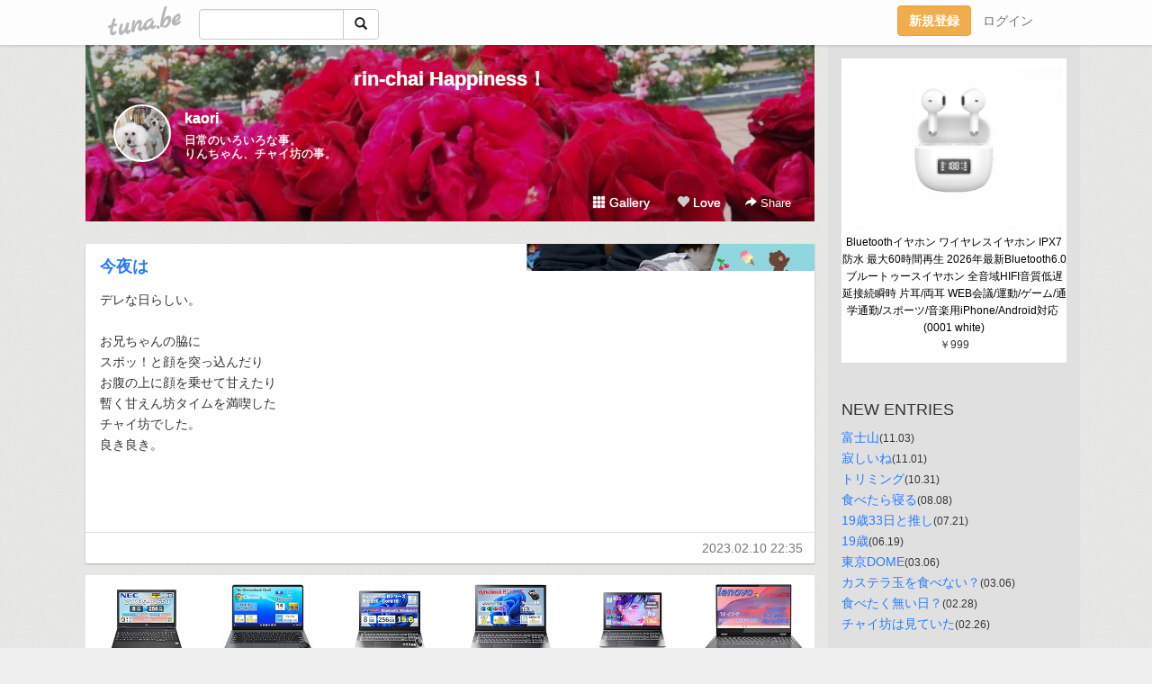

--- FILE ---
content_type: text/html;charset=Shift-JIS
request_url: https://rinchai.tuna.be/?mon=2023/02
body_size: 6079
content:
<!DOCTYPE html>
<html lang="ja">
<head>
<meta charset="Shift_JIS">
<meta http-equiv="Content-Type" content="text/html; charset=shift_jis">

<!-- #BeginLibraryItem "/Library/ga.lbi" -->
<!-- Google Tag Manager -->
<script>(function(w,d,s,l,i){w[l]=w[l]||[];w[l].push({'gtm.start':
new Date().getTime(),event:'gtm.js'});var f=d.getElementsByTagName(s)[0],
j=d.createElement(s),dl=l!='dataLayer'?'&l='+l:'';j.async=true;j.src=
'https://www.googletagmanager.com/gtm.js?id='+i+dl;f.parentNode.insertBefore(j,f);
})(window,document,'script','dataLayer','GTM-5QMBVM4');</script>
<!-- End Google Tag Manager -->
<!-- #EndLibraryItem -->

<meta name="robots" content="noindex,noarchive,noimageindex">
<title>rin-chai Happiness！</title>
<meta name="description" content="日常のいろいろな事。りんちゃん、チャイ坊の事。">
	<meta property="og:title" content="rin-chai Happiness！">
	<meta property="og:site_name" content="つなビィ">
	
	<!-- TwitterCards -->
	<meta name="twitter:card" content="summary">
	<meta name="twitter:title" content="rin-chai Happiness！">
	<meta name="twitter:description" content="日常のいろいろな事。りんちゃん、チャイ坊の事。">
	<meta name="twitter:image" content="https://tuna.be/p/45/270345/profile.jpg?49407">
	<!-- /TwitterCards -->
<meta name="thumbnail" content="https://tuna.be/p/45/270345/profile.jpg?49407">
<meta property="og:image" content="https://tuna.be/p/45/270345/profile.jpg?49407">
<meta property="og:description" content="日常のいろいろな事。りんちゃん、チャイ坊の事。">
<meta property="fb:app_id" content="233212076792375">
<link rel="alternate" type="application/rss+xml" title="RSS" href="https://rinchai.tuna.be/rss/rinchai.xml">

<!-- vender -->
<script type="text/javascript" src="js/jquery/jquery.2.2.4.min.js"></script>
<link rel="stylesheet" href="css/bootstrap/css/bootstrap.min.css">
<!-- / vender -->

<style type="text/css">
body {
		background-color: #f0f0f0;
			background-image: url(//tuna.be/images/bg-white.jpg);
			background-size: 100px 100px;
			background-repeat: repeat;
		}
body {
 color: #333333;
}
#profile {
		background-image:url(/p/45/270345/profile-bg.jpg?129532);
	}
#side {
 background-color: #e0e0e0;
}
a, a:visited, a:active {
 color: #2979FF;
}
a:hover {
 color: #2979FF;
}
</style>

<!--<link href="//tuna.be/css/kickstart-icons.css" rel="stylesheet" type="text/css"> -->
<link href="tp/12.20160126.css?251104" rel="stylesheet" type="text/css">
<link href="css/icomoon/icomoon.css" rel="stylesheet" type="text/css">
<link href="css/tabShare.20150617.css" rel="stylesheet" type="text/css">
<style type="text/css">
#globalHeader2 {
	background-color: rgba(255, 255, 255, 0.9);
}
#globalHeader2 a.logo {
	color: #B6B6B6;
}
#globalHeader2 .btn-link {
	color: #727272;
}
</style>

<script src="//pagead2.googlesyndication.com/pagead/js/adsbygoogle.js"></script>
<script>
     (adsbygoogle = window.adsbygoogle || []).push({
          google_ad_client: "ca-pub-0815320066437312",
          enable_page_level_ads: true
     });
</script>

</head>
<body><!-- #BeginLibraryItem "/Library/globalHeader2.lbi" -->
<div id="globalHeader2">
	<div class="row">
		<div class="col-md-1"></div>
		<div class="col-md-10"> <a href="https://tuna.be/" class="logo mlr10 pull-left">tuna.be</a>
			<div id="appBadges" class="mlr10 pull-left hidden-xs" style="width:200px; margin-top:10px;">
							  <form action="/api/google_cse.php" method="get" id="cse-search-box" target="_blank">
				<div>
				  <div class="input-group">
					  <input type="text" name="q" class="form-control" placeholder="">
					  <span class="input-group-btn">
					  <button type="submit" name="sa" class="btn btn-default"><span class="glyphicon glyphicon-search"></span></button>
					  </span>
				  </div>
				</div>
			  </form>
			</div>
						<div class="pull-right loginBox hide"> <a href="javascript:void(0)" class="btn btn-pill photo small" data-login="1" data-me="myblogurl"><img data-me="profilePicture"></a><a href="javascript:void(0)" class="btn btn-link ellipsis" data-login="1" data-me="myblogurl"><span data-me="name"></span></a>
				<div class="mlr10" data-login="0"><a href="https://tuna.be/pc/reguser/" class="btn btn-warning"><strong class="tl">新規登録</strong></a><a href="https://tuna.be/pc/login.php" class="btn btn-link tl">ログイン</a></div>
				<div class="btn-group mlr10" data-login="1"> <a href="https://tuna.be/pc/admin.php?m=nd" class="btn btn-default btnFormPopup"><span class="glyphicon glyphicon-pencil"></span></a> <a href="https://tuna.be/loves/" class="btn btn-default"><span class="glyphicon glyphicon-heart btnLove"></span></a>
					<div class="btn-group"> <a href="javascript:;" class="btn btn-default dropdown-toggle" data-toggle="dropdown"><span class="glyphicon glyphicon-menu-hamburger"></span> <span class="caret"></span></a>
						<ul class="dropdown-menu pull-right">
							<li class="child"><a href="javascript:void(0)" data-me="myblogurl"><span class="glyphicon glyphicon-home"></span> <span class="tl">マイブログへ</span></a></li>
							<li class="child"><a href="https://tuna.be/pc/admin.php"><span class="glyphicon glyphicon-list"></span> <span class="tl">マイページ</span></a></li>
							<li class="child"><a href="https://tuna.be/pc/admin.php?m=md"><span class="glyphicon glyphicon-list-alt"></span> <span class="tl">記事の一覧</span></a></li>
							<li class="child"><a href="https://tuna.be/pc/admin.php?m=ee"><span class="glyphicon glyphicon-wrench"></span> <span class="tl">ブログ設定</span></a></li>
							<li class="child"><a href="https://tuna.be/pc/admin.php?m=account"><span class="glyphicon glyphicon-user"></span> <span class="tl">アカウント</span></a></li>
							<li><a href="https://tuna.be/pc/admin.php?m=logout" data-name="linkLogout"><span class="glyphicon glyphicon-off"></span> <span class="tl">ログアウト</span></a></li>
						</ul>
					</div>
				</div>
			</div>
		</div>
		<div class="col-md-1"></div>
	</div>
</div>
<!-- #EndLibraryItem --><div class="contentsWrapper">
	<div class="row">
		<div class="col-xs-9" id="contents">
			<header>
			<div id="profile">
				<div id="profileInner" class="break clearfix">
										<h1><a href="https://rinchai.tuna.be/">rin-chai Happiness！</a></h1>
										<div class="mlr15">
												<div class="pull-left mr15">
							<a href="https://rinchai.tuna.be/" class="btn btn-pill photo large" style="background-image: url(/p/45/270345/profile.jpg?49407);"></a>
						</div>
												<div class="userName"><a href="https://rinchai.tuna.be/">kaori</a></div>
												<div class="comment" data-box="profileComment">
							<div class="ellipsis">日常のいろいろな事。りんちゃん、チャイ坊の事。</div>
							<div class="text-right"><a href="#" data-btn="viewProfile">[Show all]</a></div>
							<div style="display:none;">日常のいろいろな事。<br />
りんちゃん、チャイ坊の事。</div>
						</div>
											</div>
					<div class="headerMenu clearfix">
						<a href="gallery/" class="btn btn-link"><span class="glyphicon glyphicon-th"></span> Gallery</a>
						<a href="javascript:void(0)" class="btn btn-link btnLove off"><span class="glyphicon glyphicon-heart off"></span> Love</a>
						<div class="btn-group dropdown mlr10">
							<a href="javascript:;" data-toggle="dropdown" style="color:#fff;"><span class="glyphicon glyphicon-share-alt"></span> Share</a>
							<ul class="dropdown-menu pull-right icomoon">
								<li><a href="javascript:void(0)" id="shareTwitter" target="_blank"><span class="icon icon-twitter" style="color:#1da1f2;"></span> share on Twitter</a></li>
								<li><a href="javascript:void(0)" id="shareFacebook" target="_blank"><span class="icon icon-facebook" style="color:#3a5a9a;"></span> share on Facebook</a></li>
								<li><a href="javascript:void(0)" id="shareMail"><span class="glyphicon glyphicon-envelope"></span> share by E-mail</a></li>
															</ul>
						</div>
					</div>
				</div>
			</div>
			</header>
            			<div id="contentsInner">
								<div class="ads landscape"><style>
#amazonranklet {
	display: flex;
	font-size: 12px;
	justify-content: center;
	align-items: center;
	background-color: white;
	padding-top: 10px;
}
#amazonranklet .amazonranklet-item {
	width: 32%;
	display: flex;
	flex-direction: column;
	justify-content: center;
}
#amazonranklet img {
	max-width: 90px;
	max-height: 80px;
}
a[href="https://i-section.net/ranklet/"] {
	display: none;
}
</style>
<script src="https://i-section.net/ranklet/outjs.php?BrowseNode=2151981051&charset=UTF-8&listnum=6&title=false&image=true&imagesize=small&creator=false&price=true&AssociateTag="></script>
</div>
												<div style="display: none;" data-template="blogEntry">
					<article class="blog">
						<div class="clearfix">
							<div class="photo pull-right text-right" data-tpl-def="thumb">
								<a data-tpl-href="link" data-tpl-def="photo"><img data-tpl-src="photo" data-tpl-alt="title"></a>
								<p class="btnLoupe" data-tpl-def="photo_org"><a data-tpl-href="photo_org" data-fancybox class="btn btn-link"><span class="glyphicon glyphicon-search"></span></a></p>
								<video width="320" controls data-tpl-def="movie"><source data-tpl-src="movie"></video>
							</div>
							<h4 class="title" data-tpl-def="title"><a data-tpl-href="link" data-tpl="title"></a></h4>
							<div class="blog-message" data-tpl="message"></div>
						</div>
						<div class="blog-footer clearfix">
							<span class="pull-left" data-tpl="tagLinks"></span>
							<div class="pull-right">
								<a class="btn btn-link" data-tpl-href="link" data-tpl="created_en"></a>
								<span data-tpl-custom="is_comment">
									<a class="btn btn-link" data-tpl-href="link"><span class="icon icon-bubble"></span> <span data-tpl-int="comment_count"></span></a></span></div>
						</div>
					</article>
				</div>
				<div style="display: none;" data-template="pagenation">
					<div class="text-center mt20">
						<a data-tpl-def="prev_page_url" data-tpl-href="prev_page_url" class="btn btn-default mlr10">&laquo; 前のページ</a>
						<a data-tpl-def="next_page_url" data-tpl-href="next_page_url" class="btn btn-default mlr10">次のページ &raquo;</a>
					</div>
				</div>
																								<div class="ads landscape"><style>
#amazonranklet {
	display: flex;
	font-size: 12px;
	justify-content: center;
	align-items: center;
	background-color: white;
	padding-top: 10px;
}
#amazonranklet .amazonranklet-item {
	width: 32%;
	display: flex;
	flex-direction: column;
	justify-content: center;
}
#amazonranklet img {
	max-width: 90px;
	max-height: 80px;
}
a[href="https://i-section.net/ranklet/"] {
	display: none;
}
</style>
<script src="https://i-section.net/ranklet/outjs.php?BrowseNode=2151981051&charset=UTF-8&listnum=6&title=false&image=true&imagesize=small&creator=false&price=true&AssociateTag="></script>
</div>
			</div>
		</div>
		<div class="col-xs-3" id="side">
			<div class="mt15"><style>
#side #amazonranklet .amazonranklet-item {
	width: auto;
	display: flex;
	flex-direction: column;
	font-size: 12px;
	justify-content: center;
}
#side #amazonranklet img {
	max-width: 100%;
	max-height: initial;
}
a[href="https://i-section.net/ranklet/"] {
	display: none;
}
</style>
<script src="https://i-section.net/ranklet/outjs.php?BrowseNode=7251477051&charset=UTF-8&listnum=1&title=true&image=true&imagesize=medium&creator=false&price=true&AssociateTag="></script></div>
			<section class="mt20">
				<h2 class="h4">NEW ENTRIES</h2>
								<a href="https://rinchai.tuna.be/22936349.html">富士山</a><small>(11.03)</small><br>
								<a href="https://rinchai.tuna.be/22936075.html">寂しいね</a><small>(11.01)</small><br>
								<a href="https://rinchai.tuna.be/22935908.html">トリミング</a><small>(10.31)</small><br>
								<a href="https://rinchai.tuna.be/22922359.html">食べたら寝る</a><small>(08.08)</small><br>
								<a href="https://rinchai.tuna.be/22919561.html">19歳33日と推し</a><small>(07.21)</small><br>
								<a href="https://rinchai.tuna.be/22912910.html">19歳</a><small>(06.19)</small><br>
								<a href="https://rinchai.tuna.be/22892351.html">東京DOME</a><small>(03.06)</small><br>
								<a href="https://rinchai.tuna.be/22892350.html">カステラ玉を食べない？</a><small>(03.06)</small><br>
								<a href="https://rinchai.tuna.be/22891169.html">食べたく無い日？</a><small>(02.28)</small><br>
								<a href="https://rinchai.tuna.be/22890709.html">チャイ坊は見ていた</a><small>(02.26)</small><br>
							</section>
									<section class="mt20">
				<h2 class="h4">TAGS</h2>
				<a href="./?tag=%82%A8%8EU%95%E0" class="tag"><span class="">お散歩</span></a> <a href="./?tag=%82%A8%95%A0%82%A2%82%C1%82%CF%82%A2" class="tag"><span class="">お腹いっぱい</span></a> <a href="./?tag=%82%A8%95%D9%93%96" class="tag"><span class="">お弁当</span></a> <a href="./?tag=%82%B3%82%AD%82%E7" class="tag"><span class="">さくら</span></a> <a href="./?tag=%82%E8%82%F1" class="tag"><span class="">りん</span></a> <a href="./?tag=%82%E8%82%F1%82%BF%82%E1%82%F1" class="tag"><span class="">りんちゃん</span></a> <a href="./?tag=%83C%83%93%83h%97%BF%97%9D" class="tag"><span class="">インド料理</span></a> <a href="./?tag=%83J%83%81%83%89" class="tag"><span class="">カメラ</span></a> <a href="./?tag=%83K%83E%83%8A%83%93" class="tag"><span class="">ガウリン</span></a> <a href="./?tag=%83V%83%83%83%93%83v%81%5B" class="tag"><span class="">シャンプー</span></a> <a href="./?tag=%83V%83%83%83%93%83v%81%5B%92%86" class="tag"><span class="">シャンプー中</span></a> <a href="./?tag=%83W%83%83%81%5B%83%7D%83%93%83h%83b%83O" class="tag"><span class="">ジャーマンドッグ</span></a> <a href="./?tag=%83X%83%5E%83o" class="tag"><span class="">スタバ</span></a> <a href="./?tag=%83%60%83%83%83C%96V" class="tag"><span class="">チャイ坊</span></a> <a href="./?tag=%83%60%83%87%83R%83%8C%81%5B%83g%83P%81%5B%83L" class="tag"><span class="">チョコレートケーキ</span></a> <a href="./?tag=%83e%83%89%83X%90%C8" class="tag"><span class="">テラス席</span></a> <a href="./?tag=%83g%83C%83v%81%5B%83h%83%8B" class="tag"><span class="">トイプードル</span></a> <a href="./?tag=%83g%83%8A%83%7E%83%93%83O" class="tag"><span class="">トリミング</span></a> <a href="./?tag=%83h%83g%81%5B%83%8B" class="tag"><span class="">ドトール</span></a> <a href="./?tag=%83h%83%89%83C" class="tag"><span class="">ドライ</span></a> <a href="./?tag=%83h%83%89%83C%92%86" class="tag"><span class="">ドライ中</span></a> <a href="./?tag=%83i%83%93" class="tag"><span class="">ナン</span></a> <a href="./?tag=%83j%83R%83j%83R" class="tag"><span class="">ニコニコ</span></a> <a href="./?tag=%83p%83X%83%5E%82%A8%88%EA%90l%97l" class="tag"><span class="">パスタお一人様</span></a> <a href="./?tag=%83t%83B%83%89%83%8A%83A%8C%9F%8D%B8" class="tag"><span class="">フィラリア検査</span></a> <a href="./?tag=%83t%83%89%83y%83%60%81%5B%83m" class="tag"><span class="">フラペチーノ</span></a> <a href="./?tag=%83v%81%5B%83h%83%8B" class="tag"><span class="">プードル</span></a> <a href="./?tag=%83v%81%5B%83h%83%8B%95%BF" class="tag"><span class="">プードル柄</span></a> <a href="./?tag=%83%7D%83%8A%83%93%83%5E%83%8F%81%5B" class="tag"><span class="">マリンタワー</span></a> <a href="./?tag=%83%89%83%93%83%60" class="tag"><span class="">ランチ</span></a> <a href="./?tag=%83%8F%83%93%83ROK" class="tag"><span class="">ワンコOK</span></a> <a href="./?tag=%89%A1%95l" class="tag"><span class="">横浜</span></a> <a href="./?tag=%89%C2%88%A4%82%A2%26%23128149%3B" class="tag"><span class="">可愛い&amp;#128149;</span></a> <a href="./?tag=%89%C2%88%A4%82%A2%90Q%8A%E7" class="tag"><span class="">可愛い寝顔</span></a> <a href="./?tag=%8AC%91%AF%83%89%81%5B%83%81%83%93" class="tag"><span class="">海賊ラーメン</span></a> <a href="./?tag=%8AC%91%AF%8F%C4%82%AB%82%BB%82%CE" class="tag"><span class="">海賊焼きそば</span></a> <a href="./?tag=%8C%92%8DN%90f%92f" class="tag"><span class="">健康診断</span></a> <a href="./?tag=%8D%F7" class="tag"><span class="">桜</span></a> <a href="./?tag=%8ER%89%BA%8C%F6%89%80" class="tag"><span class="">山下公園</span></a> <a href="./?tag=%8Ft%90%DF" class="tag"><span class="">春節</span></a> <a href="./?tag=%8F%8B%82%A0%82%A2" class="tag"><span class="">暑あい</span></a> <a href="./?tag=%8F%CE%8A%E7" class="tag"><span class="">笑顔</span></a> <a href="./?tag=%92%86%89%D8%8AX" class="tag"><span class="">中華街</span></a> <a href="./?tag=%92%8B%8A%D4" class="tag"><span class="">昼間</span></a> <a href="./?tag=%92%8B%90H" class="tag"><span class="">昼食</span></a> <a href="./?tag=%92%B4%83G%83%93%83W%83F%83%8B%26%23128124%3B" class="tag"><span class="">超エンジェル&amp;#128124;</span></a> <a href="./?tag=%93x%81X%83f%83r%83%8B%26%23128127%3B" class="tag"><span class="">度々デビル&amp;#128127;</span></a> <a href="./?tag=%93%AE%95%A8%95a%89%40" class="tag"><span class="">動物病院</span></a> <a href="./?tag=%93%FA%8EP" class="tag"><span class="">日傘</span></a> <a href="./?tag=%95%AC%90%85" class="tag"><span class="">噴水</span></a> <a href="./?tag=%E5K%E5N" class="tag"><span class="">薔薇</span></a> 
			</section>
						<section class="mt20">
				<h2 class="h4">ARCHIVES</h2>
				<ul id="archives">
										<li><a href="javascript:void(0)" class="y">2025</a><small>(19)</small>
						<ul style="display:none;">
														<li><a href="/?mon=2025/11">11月</a><small>(2)</small></li>
														<li><a href="/?mon=2025/10">10月</a><small>(1)</small></li>
														<li><a href="/?mon=2025/08">8月</a><small>(1)</small></li>
														<li><a href="/?mon=2025/07">7月</a><small>(1)</small></li>
														<li><a href="/?mon=2025/06">6月</a><small>(1)</small></li>
														<li><a href="/?mon=2025/03">3月</a><small>(2)</small></li>
														<li><a href="/?mon=2025/02">2月</a><small>(11)</small></li>
													</ul>
					</li>
										<li><a href="javascript:void(0)" class="y">2023</a><small>(10)</small>
						<ul style="display:none;">
														<li><a href="/?mon=2023/02">2月</a><small>(6)</small></li>
														<li><a href="/?mon=2023/01">1月</a><small>(4)</small></li>
													</ul>
					</li>
										<li><a href="javascript:void(0)" class="y">2022</a><small>(283)</small>
						<ul style="display:none;">
														<li><a href="/?mon=2022/12">12月</a><small>(33)</small></li>
														<li><a href="/?mon=2022/11">11月</a><small>(64)</small></li>
														<li><a href="/?mon=2022/10">10月</a><small>(81)</small></li>
														<li><a href="/?mon=2022/09">9月</a><small>(59)</small></li>
														<li><a href="/?mon=2022/08">8月</a><small>(41)</small></li>
														<li><a href="/?mon=2022/06">6月</a><small>(1)</small></li>
														<li><a href="/?mon=2022/05">5月</a><small>(2)</small></li>
														<li><a href="/?mon=2022/04">4月</a><small>(2)</small></li>
													</ul>
					</li>
										<li><a href="javascript:void(0)" class="y">2021</a><small>(14)</small>
						<ul style="display:none;">
														<li><a href="/?mon=2021/04">4月</a><small>(4)</small></li>
														<li><a href="/?mon=2021/03">3月</a><small>(10)</small></li>
													</ul>
					</li>
										<li><a href="javascript:void(0)" class="y">2020</a><small>(29)</small>
						<ul style="display:none;">
														<li><a href="/?mon=2020/10">10月</a><small>(2)</small></li>
														<li><a href="/?mon=2020/07">7月</a><small>(1)</small></li>
														<li><a href="/?mon=2020/06">6月</a><small>(15)</small></li>
														<li><a href="/?mon=2020/05">5月</a><small>(6)</small></li>
														<li><a href="/?mon=2020/04">4月</a><small>(1)</small></li>
														<li><a href="/?mon=2020/03">3月</a><small>(2)</small></li>
														<li><a href="/?mon=2020/01">1月</a><small>(2)</small></li>
													</ul>
					</li>
										<li><a href="javascript:void(0)" class="y">2019</a><small>(13)</small>
						<ul style="display:none;">
														<li><a href="/?mon=2019/12">12月</a><small>(3)</small></li>
														<li><a href="/?mon=2019/10">10月</a><small>(5)</small></li>
														<li><a href="/?mon=2019/09">9月</a><small>(4)</small></li>
														<li><a href="/?mon=2019/01">1月</a><small>(1)</small></li>
													</ul>
					</li>
										<li><a href="javascript:void(0)" class="y">2018</a><small>(40)</small>
						<ul style="display:none;">
														<li><a href="/?mon=2018/09">9月</a><small>(1)</small></li>
														<li><a href="/?mon=2018/08">8月</a><small>(12)</small></li>
														<li><a href="/?mon=2018/03">3月</a><small>(9)</small></li>
														<li><a href="/?mon=2018/02">2月</a><small>(8)</small></li>
														<li><a href="/?mon=2018/01">1月</a><small>(10)</small></li>
													</ul>
					</li>
										<li><a href="javascript:void(0)" class="y">2017</a><small>(59)</small>
						<ul style="display:none;">
														<li><a href="/?mon=2017/12">12月</a><small>(7)</small></li>
														<li><a href="/?mon=2017/09">9月</a><small>(2)</small></li>
														<li><a href="/?mon=2017/08">8月</a><small>(8)</small></li>
														<li><a href="/?mon=2017/07">7月</a><small>(17)</small></li>
														<li><a href="/?mon=2017/06">6月</a><small>(15)</small></li>
														<li><a href="/?mon=2017/05">5月</a><small>(10)</small></li>
													</ul>
					</li>
										<li><a href="javascript:void(0)" class="y">2016</a><small>(4)</small>
						<ul style="display:none;">
														<li><a href="/?mon=2016/04">4月</a><small>(3)</small></li>
														<li><a href="/?mon=2016/03">3月</a><small>(1)</small></li>
													</ul>
					</li>
										<li><a href="javascript:void(0)" class="y">2015</a><small>(79)</small>
						<ul style="display:none;">
														<li><a href="/?mon=2015/07">7月</a><small>(11)</small></li>
														<li><a href="/?mon=2015/06">6月</a><small>(11)</small></li>
														<li><a href="/?mon=2015/05">5月</a><small>(4)</small></li>
														<li><a href="/?mon=2015/04">4月</a><small>(3)</small></li>
														<li><a href="/?mon=2015/03">3月</a><small>(2)</small></li>
														<li><a href="/?mon=2015/02">2月</a><small>(14)</small></li>
														<li><a href="/?mon=2015/01">1月</a><small>(34)</small></li>
													</ul>
					</li>
										<li><a href="javascript:void(0)" class="y">2013</a><small>(85)</small>
						<ul style="display:none;">
														<li><a href="/?mon=2013/05">5月</a><small>(23)</small></li>
														<li><a href="/?mon=2013/03">3月</a><small>(20)</small></li>
														<li><a href="/?mon=2013/02">2月</a><small>(27)</small></li>
														<li><a href="/?mon=2013/01">1月</a><small>(15)</small></li>
													</ul>
					</li>
										<li><a href="javascript:void(0)" class="y">2012</a><small>(1)</small>
						<ul style="display:none;">
														<li><a href="/?mon=2012/12">12月</a><small>(1)</small></li>
													</ul>
					</li>
									</ul>
			</section>
						<section>
				<h2 class="h4">RSS</h2>
				<a href="./rss/rinchai.rdf"><span class="icon icon-rss"></span> RSS</a><br>
								&emsp;
			</section>
		</div>
	</div>
</div>

<!-- vender -->
<link rel="stylesheet" type="text/css" href="//fonts.googleapis.com/css?family=Marck+Script">
<script type="text/javascript" src="css/bootstrap/js/bootstrap.min.js"></script>
<link href="//tuna.be/js/fancybox2/jquery.fancybox.css" rel="stylesheet" type="text/css">
<script type="text/javascript" src="//tuna.be/js/fancybox2/jquery.fancybox.pack.js"></script>
<!-- / vender -->

<script type="text/javascript">
var id = "270345";
</script>
<script type="text/javascript" src="//cdnjs.cloudflare.com/ajax/libs/vue/1.0.15/vue.min.js"></script>
<script type="text/javascript" src="//tuna.be/js/blog_common.20181108.js?20251224"></script>
<!--<script type="text/javascript" src="//tuna.be/js/translate.js?20150202"></script>--><!-- #BeginLibraryItem "/Library/footer.lbi" -->
<footer>
<div id="footer">
	<div class="container">
		<div class="row">
			<div class="logoWrapper"><a href="https://tuna.be/" class="logo">tuna.be</a></div>
		</div>
		
		<div class="row text-left hidden-xs" style="margin-bottom:15px;">
			<div class="col-sm-3">
				<a href="https://tuna.be/">つなビィトップ</a>
			</div>
			<div class="col-sm-3">
				<a href="https://tuna.be/newentry/" class="tl">新着エントリ一覧</a>
			</div>
			<div class="col-sm-3">
				<a href="https://tuna.be/popular/" class="tl">人気のブログ</a>
			</div>
			<div class="col-sm-3">
				<a href="https://tuna.be/pc/admin.php" class="tl">マイページログイン</a>
			</div>
		</div>
		<div class="row text-left hidden-xs">
			<div class="col-sm-3">
				<a href="https://support.tuna.be/284432.html" target="_blank" class="tl">良くある質問と答え</a>
			</div>
			<div class="col-sm-3">
				<a href="https://i-section.net/privacy.html" target="_blank" class="tl">プライバシーポリシー</a> / <a href="https://tuna.be/pc/agreement.html" class="tl">利用規約</a>
			</div>
			<div class="col-sm-3">
				<a href="https://i-section.net/inquiry/?c=4" target="_blank" class="tl">お問い合わせ</a>
			</div>
			<div class="col-sm-3">
				<a href="https://i-section.net/" target="_blank" class="tl">開発・運営</a>
			</div>
		</div>
		
		<div class="list-group text-left visible-xs">
			<a href="https://tuna.be/" class="list-group-item">つなビィトップ</a>
			<a href="https://tuna.be/newentry/" class="list-group-item tl">新着エントリ一覧</a>
			<a href="https://tuna.be/popular/" class="list-group-item tl">人気のブログ</a>
			<a href="https://tuna.be/pc/admin.php" class="list-group-item tl">マイページログイン</a>
		</div>
		
		<div class="visible-xs">
			<form action="/api/google_cse.php" method="get" target="_blank">
				<div class="input-group">
					<input type="search" name="q" class="form-control" placeholder="つなビィ内検索">
					<span class="input-group-btn">
						<button class="btn btn-default" type="submit"><span class="glyphicon glyphicon-search"></span></button>
					</span>
				</div>
			</form>
		</div>
		
		<div class="visible-xs mt20">
			<a href="https://support.tuna.be/284432.html" target="_blank" class="tl">良くある質問と答え</a> /
			<a href="https://i-section.net/privacy.html" target="_blank" class="tl">プライバシーポリシー</a> /
			<a href="https://tuna.be/pc/agreement.html" class="tl">利用規約</a> /
			<a href="https://i-section.net/inquiry/?c=4" target="_blank" class="tl">お問い合わせ</a> /
			<a href="https://i-section.net/" target="_blank" class="tl">開発・運営</a>
		</div>
	</div>
	<div class="footer-global">
		<p class="hidden-xs"><a href="https://i-section.net/software/shukusen/" target="_blank">複数画像をまとめて縮小するなら「縮小専用。」</a></p>
		<div class="copyright text-center small">&copy;2004- <a href="https://tuna.be/">tuna.be</a> All rights reserved.</div>
	</div>
</div>
</footer><!-- #EndLibraryItem --></body>
</html>
<!-- st:0.026198148727417 -->

--- FILE ---
content_type: text/html; charset=utf-8
request_url: https://www.google.com/recaptcha/api2/aframe
body_size: 205
content:
<!DOCTYPE HTML><html><head><meta http-equiv="content-type" content="text/html; charset=UTF-8"></head><body><script nonce="lmTKE3tjc8iudziRORk8Sg">/** Anti-fraud and anti-abuse applications only. See google.com/recaptcha */ try{var clients={'sodar':'https://pagead2.googlesyndication.com/pagead/sodar?'};window.addEventListener("message",function(a){try{if(a.source===window.parent){var b=JSON.parse(a.data);var c=clients[b['id']];if(c){var d=document.createElement('img');d.src=c+b['params']+'&rc='+(localStorage.getItem("rc::a")?sessionStorage.getItem("rc::b"):"");window.document.body.appendChild(d);sessionStorage.setItem("rc::e",parseInt(sessionStorage.getItem("rc::e")||0)+1);localStorage.setItem("rc::h",'1768732497893');}}}catch(b){}});window.parent.postMessage("_grecaptcha_ready", "*");}catch(b){}</script></body></html>

--- FILE ---
content_type: text/javascript; charset=UTF-8
request_url: https://i-section.net/ranklet/outjs.php?BrowseNode=2151981051&charset=UTF-8&listnum=6&title=false&image=true&imagesize=small&creator=false&price=true&AssociateTag=
body_size: 1381
content:
document.write('<div id="amazonranklet"><div class="amazonranklet-item" style="text-align:center; margin-bottom:10px;"><a href="https://www.amazon.co.jp/dp/B0GFCFDJN2?tag=tuna-22&linkCode=osi&th=1&psc=1" target="_blank" style="margin:0 5px 5px;"><img src="https://m.media-amazon.com/images/I/51oJlpalLdL._SL160_.jpg" alt="【整備済み品】NEC ノートパソコン VKM16/VKT16 15.6型 第8世代Core i5-8265U(最大動作3.9GHz) /Windows11 Pro/MS Office2019/WIFI内蔵/Webカメラ/DVD-ROM/テンキー/Bluetooth/HDMI(Corei5-8265U,メモリ8GB,SSD256GB)" style="max-width:100%;"></a><div style="font-weight: bold;"><span style="color: #900;">￥22,280</span><!-- mc --></div><!-- mc --></div><div class="amazonranklet-item" style="text-align:center; margin-bottom:10px;"><a href="https://www.amazon.co.jp/dp/B0G57H6DHL?tag=tuna-22&linkCode=osi&th=1&psc=1" target="_blank" style="margin:0 5px 5px;"><img src="https://m.media-amazon.com/images/I/41Z88Nqjk6L._SL160_.jpg" alt="【整備済み品】軽量 レノボ 14e Chromebook Gen 3 ノートパソコン14インチ FHD 1920x1080 第12世代 インテル N100 プロセッサー メモリ4GB SSD64GB Webカメラ内蔵 WiFi Bluetooth Type-C USB3.0 ChromeOS搭載 学生用ノートPC (メモリ4GB/SSD64GB)" style="max-width:100%;"></a><div style="font-weight: bold;"><span style="color: #900;">￥14,725</span><!-- mc --></div><!-- mc --></div><div class="amazonranklet-item" style="text-align:center; margin-bottom:10px;"><a href="https://www.amazon.co.jp/dp/B0G57P1FSK?tag=tuna-22&linkCode=osi&th=1&psc=1" target="_blank" style="margin:0 5px 5px;"><img src="https://m.media-amazon.com/images/I/51rbPSZU6LL._SL160_.jpg" alt="【整備済み品】中古ノートパソコン 東芝Bシリーズ B55/B65 Windows11搭載 Core i5-6200U /メモリ8GB/SSD256GB/15.6インチ/Bluetooth/WIFI/HDMI/USB3.0/DVDドライブ/MS & Office2019/テンキー搭載/仕事用ノート (Bシリーズi5-6/メモリ8GB/SSD256GB)" style="max-width:100%;"></a><div style="font-weight: bold;"><span style="color: #900;">￥20,400</span><!-- mc --></div><!-- mc --></div><div class="amazonranklet-item" style="text-align:center; margin-bottom:10px;"><a href="https://www.amazon.co.jp/dp/B0G57KQ66J?tag=tuna-22&linkCode=osi&th=1&psc=1" target="_blank" style="margin:0 5px 5px;"><img src="https://m.media-amazon.com/images/I/51htG9Pc8wL._SL160_.jpg" alt="【整備済み品】【Ｗebカメラ内蔵】中古ノートパソコン 東芝 Bシリーズ B55/B65 Windows11搭載 Core i3 高性能■第8世代 /メモリ8GB/SSD128GB/15.6インチ/Bluetooth/WIFI/HDMI/USB3.0/DVDドライブ/MS & Office2019/テンキー搭載/仕事用ノート (Bシリーズi3-8/メモリ8GB/SSD128GB)" style="max-width:100%;"></a><div style="font-weight: bold;"><span style="color: #900;">￥14,278</span><!-- mc --></div><!-- mc --></div><div class="amazonranklet-item" style="text-align:center; margin-bottom:10px;"><a href="https://www.amazon.co.jp/dp/B0GCDQX9H4?tag=tuna-22&linkCode=osi&th=1&psc=1" target="_blank" style="margin:0 5px 5px;"><img src="https://m.media-amazon.com/images/I/51X4mIkp7tL._SL160_.jpg" alt="【中古ノートパソコン】 中古ノートpc TOSHIBA DynabookB55 ｜Windows 11 pro対応｜Office 2019搭載｜日本語キーボード｜DVD光学ドライブ｜15.6インチHD(1366×768)｜第7世代 Corei3-7100U｜メモリ 8GB｜高速M.2 SSD 128 GB｜USB 3.0｜WiFi&Bluetooth｜HDMI｜テンキー｜180日保証｜" style="max-width:100%;"></a><div style="font-weight: bold;"><span style="color: #900;">￥13,999</span><!-- mc --></div><!-- mc --></div><div class="amazonranklet-item" style="text-align:center; margin-bottom:10px;"><a href="https://www.amazon.co.jp/dp/B0FZPP15QD?tag=tuna-22&linkCode=osi&th=1&psc=1" target="_blank" style="margin:0 5px 5px;"><img src="https://m.media-amazon.com/images/I/41k6QubHtXL._SL160_.jpg" alt="【整備済み品】 レノボ 14e Chromebook Gen 3 インテル プロセッサー N100 メモリ4GB eMMC64GB 5G対応 nanoSIM eSIM SIMフリー 14型フルHD 1920*1060 日本語キーボード クロームブック ChromeOS ノートパソコン 軽量 82W7S09H00 (整備済み品)" style="max-width:100%;"></a><div style="font-weight: bold;"><span style="color: #900;">￥13,800</span><!-- mc --></div><!-- mc --></div><!-- mc --></div><div style="clear:both; text-align:center;"><br><a href="https://i-section.net/ranklet/" target="_blank"><img src="https://i-section.net/ranklet/logo_74.gif" border="0" alt="アメイズランクレット" width="69"></a><!-- mc --></div>');

--- FILE ---
content_type: text/javascript; charset=UTF-8
request_url: https://i-section.net/ranklet/outjs.php?BrowseNode=7251477051&charset=UTF-8&listnum=1&title=true&image=true&imagesize=medium&creator=false&price=true&AssociateTag=
body_size: 703
content:
document.write('<div id="amazonranklet"><div class="amazonranklet-item" style="text-align:center; margin-bottom:10px;"><a href="https://www.amazon.co.jp/dp/B0GBVGRFDX?tag=tuna-22&linkCode=osi&th=1&psc=1" target="_blank" style="margin:0 5px 5px;"><img src="https://m.media-amazon.com/images/I/21y3UNhuH4L._SL500_.jpg" alt="Bluetoothイヤホン ワイヤレスイヤホン IPX7防水 最大60時間再生 2026年最新Bluetooth6.0ブルートゥースイヤホン 全音域HIFI音質低遅延接続瞬時 片耳/両耳 WEB会議/運動/ゲーム/通学通勤/スポーツ/音楽用iPhone/Android対応 (0001 white)" style="max-width:100%;"></a><a href="https://www.amazon.co.jp/dp/B0GBVGRFDX?tag=tuna-22&linkCode=osi&th=1&psc=1" target="_blank">Bluetoothイヤホン ワイヤレスイヤホン IPX7防水 最大60時間再生 2026年最新Bluetooth6.0ブルートゥースイヤホン 全音域HIFI音質低遅延接続瞬時 片耳/両耳 WEB会議/運動/ゲーム/通学通勤/スポーツ/音楽用iPhone/Android対応 (0001 white)</a><div style="font-weight: bold;"><span style="color: #900;">￥999</span><!-- mc --></div><!-- mc --></div><!-- mc --></div><div style="clear:both; text-align:center;"><br><a href="https://i-section.net/ranklet/" target="_blank"><img src="https://i-section.net/ranklet/logo_74.gif" border="0" alt="アメイズランクレット" width="69"></a><!-- mc --></div>');